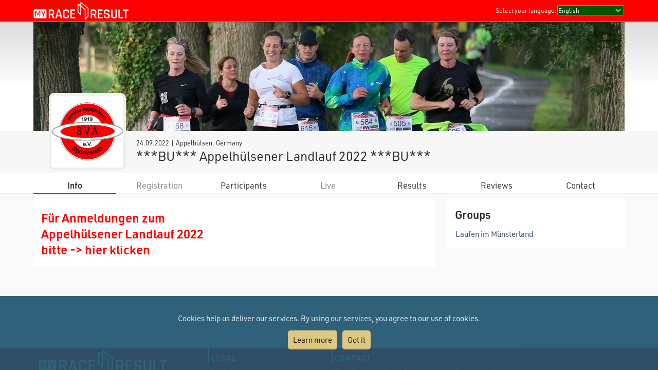

--- FILE ---
content_type: text/html; charset=utf-8
request_url: https://my.raceresult.com/194547/info
body_size: 14455
content:
<!DOCTYPE html>
<html>
<head>
	<meta http-equiv="Content-Type" content="text/html; charset=utf-8">
	<meta http-equiv="content-language" content="en">
	<meta name="google" content="notranslate" />
	<meta name="KEYWORDS" content="***BU*** Appelhülsener Landlauf 2022 ***BU***,Ergebnisse,Ergebnis,Result,Results,Anmeldung,Online-Anmeldung,Registration,Urkunden,Urkunde">
	<meta name="description" content="***BU*** Appelhülsener Landlauf 2022 ***BU***, 24.09.2022, Appelhülsen">
	<meta name="mobile-web-app-capable" content="yes">
	<meta name="apple-mobile-web-app-capable" content="yes">
	<title>***BU*** Appelhülsener Landlauf 2022 ***BU***, 24.09.2022 : : my.race|result</title>
	<meta name="viewport" content="width=device-width, initial-scale=1.0">
	<link rel="stylesheet" type="text/css" href="/general/style.css?v=v1.0.577">
	<link rel="stylesheet" type="text/css" href="/general/menu.css?v=v1.0.577">
	<link rel="stylesheet" type="text/css" href="/event/index.css?v=v1.0.577">
	<link rel="shortcut icon" href="/favicon.ico" type="image/x-icon">
	<link rel="image_src" href="/graphics/myraceresult180pp.jpg">
	<meta property="og:image" content="https://my.raceresult.com/graphics/share/myraceresultShare0.jpg"/>
	<meta property="og:image:width" content="1200" />
	<meta property="og:image:height" content="630" />
    <script type="text/javascript" src="/event/jquery-latest.min.js"></script>

	<script type="application/ld+json">
	    {"context":"https://schema.org","@type":"Event","name":"***BU*** Appelhülsener Landlauf 2022 ***BU***","startDate":"2022-09-24","endDate":"2022-09-24","eventAttendanceMode":"https://schema.org/OfflineEventAttendanceMode","eventStatus":"https://schema.org/EventScheduled","location":{"@type":"Place","address":{"@type":"PostalAddress","streetAddress":"Appelhülsen","addressLocality":"Appelhülsen","postalCode":"48301","addressRegion":"","addressCountry":"DE"}},"description":"","organizer":{"@type":"Organization","name":"SV Arminia Appelhülsen e.V. 1919\nMünsterstr. 19\n48301 Nottuln-Appelhülsen","url":"www.svarminiaappelhuelsen.de"},"image":"https://my.raceresult.com/194547/logo"}
	</script>
</head>
<body>
    <link rel="stylesheet" type="text/css" href="/general/header.css?v=v1.0.577">
<script type="text/javascript" src="/general/header.js?v=v1.0.577"></script>
<header>
<table cellpadding="0" cellspacing="0" id="tableHeader" class="tableHeader">
  <tr>
    <td>&nbsp;</td>
    <td class="mw" style="position:relative">        
    	<div style="line-height:0">    		
        	<img onclick="window.location.href='/'" src="/graphics/MYRR_White.png" style="width:auto;height:38px;line-height:0;cursor:pointer" id="imgLogo" />        	
        </div>
        <div id="divLanguage">
	      <span style="margin-left:2px" class="sl">Select your language:</span>
	       	<select id="cboLanguage" onchange="selLang(this.value)" style="width:130px" class="sl">
	       	<option value="nb">Bokmål</option>
	       	<option value="cat">Català</option>
	       	<option value="chs">Chinese (simplified)</option>
	       	<option value="cht">Chinese (traditional)</option>
	       	<option value="cs">Czech</option>
	       	<option value="dk">Dansk</option>
	       	<option value="de">Deutsch</option>
	       	<option value="ee">Eesti Keel</option>
	       	<option value="en" selected>English</option>
	       	<option value="es">Español</option>
	       	<option value="fr">Français</option>
	       	<option value="hr">Hrvatski</option>
	       	<option value="it">Italiano</option>
	       	<option value="jp">Japanese</option>
	       	<option value="lv">Latvian</option>
	       	<option value="hu">Magyar</option>
	       	<option value="nl">Nederlands</option>
	       	<option value="nb">Norsk - bokmål</option>
	       	<option value="nn">Norsk - nynorsk</option>
	       	<option value="pl">Polski</option>
	       	<option value="pt">Português</option>
	       	<option value="ru">Russian</option>
	       	<option value="si">Slovenski</option>
	       	<option value="sk">Slovenský</option>
	       	<option value="fi">Suomi</option>
	       	<option value="se">Svenska</option>
	       	<option value="th">Thai</option>
	       	<option value="vn">tiếng Việ</option>
	       	<option value="tr">Türkçe</option>
	       	<option value="ua">Ukrainian</option>
	       	<option value="gr">ελληνική γλώσσα</option>
	       	<option value="bg">български език</option>
	       	<option value="ar">اَللُّغَةُ اَلْعَرَبِيَّة</option>
	       	<option value="kr">한국어</option>
	       	
			</select>  
	    </div>
	    <div id="divDotMenu" onclick="document.body.className+=' showDotMenu'">
	    	<img src="/graphics/threedots.svg" />	    	
	    </div>
	 </td>
	 <td>&nbsp;</td>
  </tr>
</table>
</header>
<div style="height:42px"></div>

<div id="divDotMenuContent">
	<div class="head">
		<div class="button" onclick="selectDotMenuItem(0)"></div>
		<div class="button" onclick="document.body.className=document.body.className.replace(/ showDotMenu/gi, '');event.stopPropagation()"></div>
		<div id="divDotMenuTitle"></div>
	</div>
	<div style="height:42px"></div>
	<div class="names">
	<div onclick="selectDotMenuItem(1, this.innerHTML)">Select your language</div>
	
	<div onclick="window.location.href='/imprint/imprint'">Imprint</div>
	<div onclick="window.open('https://www.raceresult.com/fw/contact/dataprivacy.php')">Data Privacy</div>
	<div onclick="window.location.href='/imprint/termsofuse'">Terms of Use</div>
	
	<div onclick="selectDotMenuItem(2, this.innerHTML)">Contact</div>
</div>

<div class="sections">
	<div>
		<div class="link" onclick="selLang('nb')">Bokmål</div>
        <div class="link" onclick="selLang('cat')">Català</div>
        <div class="link" onclick="selLang('chs')">Chinese (simplified)</div>
        <div class="link" onclick="selLang('cht')">Chinese (traditional)</div>
        <div class="link" onclick="selLang('cs')">Czech</div>
        <div class="link" onclick="selLang('dk')">Dansk</div>
        <div class="link" onclick="selLang('de')">Deutsch</div>
        <div class="link" onclick="selLang('ee')">Eesti Keel</div>
        <div class="link" onclick="selLang('en')">English</div>
        <div class="link" onclick="selLang('es')">Español</div>
        <div class="link" onclick="selLang('fr')">Français</div>
        <div class="link" onclick="selLang('hr')">Hrvatski</div>
        <div class="link" onclick="selLang('it')">Italiano</div>
        <div class="link" onclick="selLang('jp')">Japanese</div>
        <div class="link" onclick="selLang('lv')">Latvian</div>
        <div class="link" onclick="selLang('hu')">Magyar</div>
        <div class="link" onclick="selLang('nl')">Nederlands</div>
        <div class="link" onclick="selLang('nb')">Norsk - bokmål</div>
        <div class="link" onclick="selLang('nn')">Norsk - nynorsk</div>
        <div class="link" onclick="selLang('pl')">Polski</div>
        <div class="link" onclick="selLang('pt')">Português</div>
        <div class="link" onclick="selLang('ru')">Russian</div>
        <div class="link" onclick="selLang('si')">Slovenski</div>
        <div class="link" onclick="selLang('sk')">Slovenský</div>
        <div class="link" onclick="selLang('fi')">Suomi</div>
        <div class="link" onclick="selLang('se')">Svenska</div>
        <div class="link" onclick="selLang('th')">Thai</div>
        <div class="link" onclick="selLang('vn')">tiếng Việ</div>
        <div class="link" onclick="selLang('tr')">Türkçe</div>
        <div class="link" onclick="selLang('ua')">Ukrainian</div>
        <div class="link" onclick="selLang('gr')">ελληνική γλώσσα</div>
        <div class="link" onclick="selLang('bg')">български език</div>
        <div class="link" onclick="selLang('ar')">اَللُّغَةُ اَلْعَرَبِيَّة</div>
        <div class="link" onclick="selLang('kr')">한국어</div>
        
	</div>	
	<div>
		<div>If you have questions about an event, please contact the organizer or race timer. race result has no information about the event.</div>
	</div>
</div>
</div>

<script src="/helper/cookiechoices.js?v=v1.0.577"></script>
<script>
  document.addEventListener('DOMContentLoaded', function(event) {
    cookieChoices.showCookieConsentBar("Cookies help us deliver our services. By using our services, you agree to our use of cookies.",
      "Got it", "Learn more", 'https://www.raceresult.com/fw/contact/dataprivacy.php');
  });
</script>
    <link rel="stylesheet" type="text/css" href="/general/hpheader.css?v=v1.0.577">
<div class="HomepageHeadBackground"></div>
<div class="mw3 HomepageHead" style="border-bottom:0">
    <img src="cover" />
    <img src="cover" />
</div>

<div class="mw3">
	<div class="HomepageHeadTitle hasLogo ">
		<span> 24.09.2022  | Appelhülsen, Germany </span>
		***BU*** Appelhülsener Landlauf 2022 ***BU***
		 <div class="HomepageHeadLogo"><img src="logo"></div>
	</div>
</div>
    <div class="menuWrapper">
	<div class="mw">  
		<div class="menu">
		
                <div class="selected" onclick="window.location.href='info'"><a href="info">Info</a></div>
            
		        <div class="disabled">Registration</div>
		    
                <div class="" onclick="window.location.href='participants'"><a href="participants">Participants</a></div>
            
		        <div class="disabled">Live</div>
		    
                <div class="" onclick="window.location.href='results'"><a href="results">Results</a></div>
            
                <div class="" onclick="window.location.href='reviews'"><a href="reviews">Reviews</a></div>
            
                <div class="" onclick="window.location.href='contact'"><a href="contact">Contact</a></div>
            
	  	</div>
	</div>
</div>

    <div class="mwp" id="divMYRRMain">
        <link rel="stylesheet" type="text/css" href="/event/info/style.css?v=v1.0.577">
<div class="mw3 main hasInfo hasGroups">
	<div class="eventinfo">
	    
            <section>
            <p><span style="font-size:24px;"><span style="color:#FF0000;"><strong>Für Anmeldungen zu</strong></span><strong><span style="color:#FF0000;">m </span><br />
<a href="https://my.raceresult.com/215537/registration"><span style="color:#FF0000;">Appelhülsener Landlauf 2022<br />
bitte -&gt; hier klicken</span></a></strong></span></p>
            </section>
		
	</div>

	
	<div class="groups">
	    

		
            <div>
                <h1>Groups</h1>
                <div onclick="window.location.href=this.firstChild.href"><a href="/groups/1575/">Laufen im Münsterland</a></div>
                
            </div>
		
	</div>
	
</div>

    </div>

    <footer class="mwp">
  <div class="mw" style="padding-left:10px">
	<div style="width:100%;max-width:330px;float:left;padding:0 7% 20px 0">
		<a href="/"><img src="/graphics/MYRR_White.png" style="width:100%;height:auto;box-shadow:none" /></a>
	</div>
	
	<div style="float:left;max-width:600px">
		<div style="width:40%;min-width:200px;float:left;padding:0 5% 20px 0">
			<div class="th">
			   Legal
			</div>
			<div style="padding:8px 0 0 4px">
			 <a href="/imprint/imprint">Imprint</a><br />
		     <a href="https://www.raceresult.com/fw/contact/dataprivacy.php" target="_blank">Data Privacy</a><br />
		     <a href="/imprint/termsofuse">Terms of Use</a><br />
		     <a href="https://www.raceresult.com/fw/shophelp/index?id=37122" target="_blank">Questions about events</a>
		    </div>
		</div>
		
		<div style="width:60%;min-width:200px;float:left;padding:0 0 20px 0">
			<div class="th">
			  Contact
			</div>
			<div style="padding:8px 0 0 4px">
			  If you have questions about an event, please contact the organizer or race timer. race result has no information about the event.
			</div>
		</div>
	</div>
	<div style="clear:both"></div>
  </div>
  <div class="mw" style="font-size:0.7em;color:#AAA;padding-bottom:10px">Served by my2.raceresult.com</div>
</footer>

    <style>
#tableHeader {
  background-color: #fd0100;
}
table.tableHeader {
  color: #303030;
}
#cboLanguage {
  background-color: #005602;
  border: #005602;
  border: 1px solid #6bac6c;
}
.sl {
  color: white;
}
.RRRegStart div.RRRegStart_divButtons > div {
  background-color: #fd0100;
  color: #FFFFFF;
  font-weight: bold;
}
.RRRegStart div.RRRegStart_divButtons > div:hover {
  background-color: #02B303;
}
div.menu > div, div.menu > div > a {
  color: #303030;
}
div.menu > div.selected {
  border-bottom: 2px solid #fd0100;
}
h1 {
  color: #303030;
}
input[type="submit"]:hover {
  background-color:  #02B303;
}
input[type="button"], input[type="submit"] {
  background-color: #fd0100;
}

body.showDotMenu #divDotMenuContent > div.head {
    background-color: #fd0100;
}
.NavBar {
    border-radius: 25px !important;
    width: 98% !important;
    margin: auto;
}
.RRReg_divListHead { 
    background-color:#303030!important; 
    color:#FFFFFF !important;
    font-size: 25px !important;
    text-align: center;
    border-radius: 25px !important;
    display: none !important;
}
.RRReg_divLabelSeperator {;
    text-align: center  !important; 
    border-radius: 25px !important;
    font-size: 18px !important;
}
#divRRReg div.NavBar > div.Item, #divRRReg div.NavBar div.Item > div > div {
    background-color: #DDDDDD !important;
    color: #303030 !important;
}
#divRRReg div.NavBar > div.ItemSel, #divRRReg div.NavBar div.ItemSel > div > div {
    background-color: #303030 !important;
    color: #FFFFFF !important;
}
#divRRReg div.NavBar > div.ItemDone, #divRRReg div.NavBar div.ItemDone > div > div {
    color:#FFFFFF !important;
    background-color: #303030 !important;
}
#divRRReg div.NavBar div.Item, #divRRReg div.NavBar div.ItemSel {
    width: 20% !important;
}

footer {
  background-color: #fd0100;
  color: #FFFFFF;
}

footer div.th {
  border-left: 2px solid #FFFFFF;
  color: #FFFFFF;
}
#divRRReg button, #divRRReg input[type='button'] {
    background-color: #fd0100;
    color:#FFFFFF !important;
    border: 1px solid #fd0100;
    border-radius: 6px !important;
}
#divRRReg button:hover, #divRRReg input[type="button"]:hover {
  background-color: #02B303;
}
#divRRReg .RRReg_Link {
  color: #fd0100;
}

#div.rightCol2 {
  color: #fd0100 !important;
}
</style>



</body>
</html>
